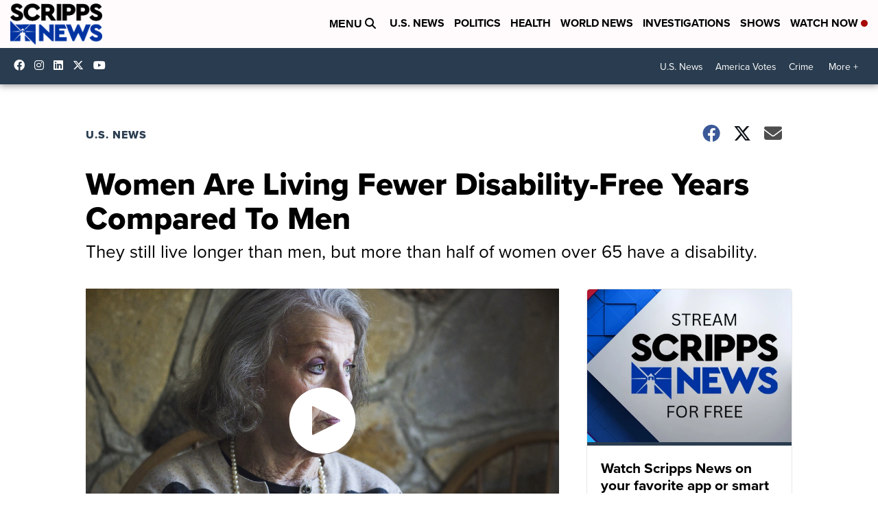

--- FILE ---
content_type: application/javascript; charset=utf-8
request_url: https://fundingchoicesmessages.google.com/f/AGSKWxWErQrAhoy4zhhR2YmiEU0GQ6qZRIWJwhcVAH1_9RA01padfXJvUqwVRTw2ox4pHFvhgnxQCDKuyMq6K9fIjLK49_0hcdxlP3TOAxjkLEFEpPxwzYNdaukkvhHVE_w3HJQekjUqXQt2e5emYIBxyPqv-DmABNtO-OVrB1mrFsqkRghac0akMf0zxJP8/_/adsfuse-/adsense23._adplugin._120x60./adsico.
body_size: -1287
content:
window['d1a74aa5-f062-4ab1-aa3e-786a93b7c250'] = true;